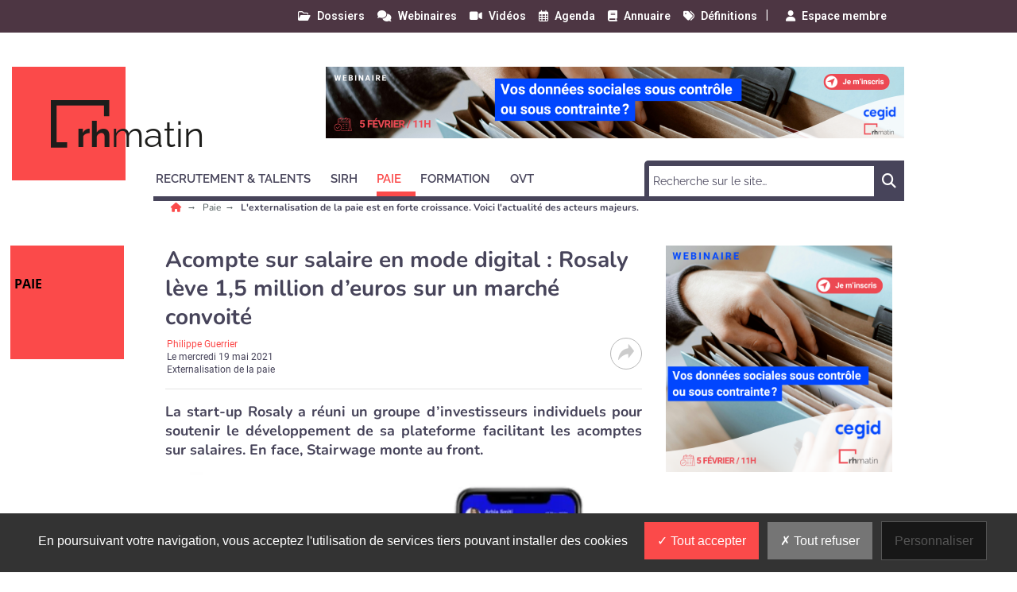

--- FILE ---
content_type: text/html; charset=utf-8
request_url: https://www.rhmatin.com/paie/externalisation-paie/acompte-sur-salaire-en-mode-digital-rosaly-leve-1-5-million-d-euros-sur-un-marche-convoite.html
body_size: 18436
content:
<!DOCTYPE html>
<html lang="fr">
	<head>
		<meta charset="utf-8">
		<meta name="language" content="fr"/>
		<base href="/">
		<meta name="viewport" content="width=device-width,minimum-scale=1,initial-scale=1, shrink-to-fit=no">


		<title>Gestion des salaires et des acomptes : Rosaly décroche 1,5 million d’euros - RH Matin </title>


    <link rel="manifest" href="/manifest.json">
    <link rel="canonical" href="https://www.rhmatin.com/paie/externalisation-paie/acompte-sur-salaire-en-mode-digital-rosaly-leve-1-5-million-d-euros-sur-un-marche-convoite.html">
    <link rel="alternate" title="RH Matin : L'externalisation de la paie est en forte croissance. Voici l'actualité des acteurs majeurs." type="application/rss+xml" href="https://www.rhmatin.com/rss/paie/externalisation-paie.xml">
    <link rel="preload" as="font" type="font/woff2" href="/fonts/6.5.1/webfonts/fa-solid-900.woff2" crossorigin>
    <link rel="preload" as="font" type="font/woff2" href="/fonts/roboto/roboto-v30-latin-regular.woff2" crossorigin>
    <link rel="preload" as="font" type="font/woff2" href="/fonts/roboto/roboto-v30-latin-500.woff2" crossorigin>
    <link rel="preload" as="font" type="font/woff2" href="/fonts/nunito/nunito-v25-latin-regular.woff2" crossorigin>
    <link rel="preload" as="font" type="font/woff2" href="/fonts/nunito/nunito-v25-latin-700.woff2" crossorigin>
    <link rel="preload" as="font" type="font/woff2" href="/fonts/open-sans/open-sans-v34-latin-regular.woff2" crossorigin>
    <link rel="preload" as="font" type="font/woff2" href="/fonts/raleway/raleway-v28-latin-regular.woff2" crossorigin>
    <link rel="preload" as="font" type="font/woff2" href="/fonts/raleway/raleway-v28-latin-700.woff2" crossorigin>
    <link rel="preconnect" href="//fonts.googleapis.com" crossorigin>
    <link rel="preconnect" href="https://geimage.newstank.fr" crossorigin>
    <link rel="apple-touch-icon" type="image/png" sizes="57x57" href="/images/v1/rhmatin/favicon/apple-icon-57x57.png">
    <link rel="apple-touch-icon" type="image/png" sizes="60x60" href="/images/v1/rhmatin/favicon/apple-icon-60x60.png">
    <link rel="apple-touch-icon" type="image/png" sizes="72x72" href="/images/v1/rhmatin/favicon/apple-icon-72x72.png">
    <link rel="apple-touch-icon" type="image/png" sizes="76x76" href="/images/v1/rhmatin/favicon/apple-icon-76x76.png">
    <link rel="apple-touch-icon" type="image/png" sizes="114x114" href="/images/v1/rhmatin/favicon/apple-icon-114x114.png">
    <link rel="apple-touch-icon" type="image/png" sizes="120x120" href="/images/v1/rhmatin/favicon/apple-icon-120x120.png">
    <link rel="apple-touch-icon" type="image/png" sizes="144x144" href="/images/v1/rhmatin/favicon/apple-icon-144x144.png">
    <link rel="apple-touch-icon" type="image/png" sizes="152x152" href="/images/v1/rhmatin/favicon/apple-icon-152x152.png">
    <link rel="apple-touch-icon" type="image/png" sizes="180x180" href="/images/v1/rhmatin/favicon/apple-icon-180x180.png">
    <link rel="apple-touch-icon" type="image/png" sizes="32x32" href="/images/v1/rhmatin/favicon/favicon-32x32.png">
    <link rel="icon" type="image/png" sizes="192x192" href="/images/v1/rhmatin/favicon/android-icon-192x192.png">
    <link rel="icon" type="image/png" sizes="96x96" href="/images/v1/rhmatin/favicon/favicon-96x96.png">
    <link rel="icon" type="image/png" sizes="16x16" href="/images/v1/rhmatin/favicon/favicon-16x16.png">
    <link rel="icon" type="image/x-icon" href="/images/v1/rhmatin/favicon/favicon.ico">
    <link rel="shortcut icon" type="image/x-icon" href="/images/v1/rhmatin/favicon/favicon.ico">

    <meta name="google-site-verification" content="p0AgeGWHZY_n_XYvWNGOSe4fV8_kDg0IjpKgUqbtnE4">
    <meta name="description" content="L'application Rosaly qui permet de gérer les acomptes de salaires a séduit un parterre d'investisseurs individuels. Le marché devient convoité avec l'autre challenger Stairwage..">
    <meta name="robots" content="index, follow, max-image-preview:large">
    <meta name="article:published_time" content="2021-05-19T21:55:28+02:00">
    <meta name="author" content="Philippe Guerrier">
    <meta property="og:site_name" content="RH Matin">
    <meta property="og:locale" content="fr_FR">
    <meta property="og:title" content="Gestion des salaires et des acomptes : Rosaly décroche 1,5 million d’euros">
    <meta property="og:description" content="L'application Rosaly qui permet de gérer les acomptes de salaires a séduit un parterre d'investisseurs individuels. Le marché devient convoité avec l'autre challenger Stairwage..">
    <meta property="og:url" content="https://www.rhmatin.com/paie/externalisation-paie/acompte-sur-salaire-en-mode-digital-rosaly-leve-1-5-million-d-euros-sur-un-marche-convoite.html">
    <meta property="og:type" content="article">
    <meta property="og:article:content_tier" content="free">
    <meta property="og:article:section" content="Paie">
    <meta property="og:article:authors" content="Philippe Guerrier">
    <meta property="og:article:published_time" content="2021-05-19T21:55:28+02:00">
    <meta name="image" property="og:image" content="https://geimage.newstank.fr/image/cms/7b84594b698887956fcba298ed653497/premiere-levee-fonds-rosaly-autour-application-gerer-acomptes-salaires.jpg?fm=browser&crop=0%2C0%2C750%2C422&w=1200&h=627&s=6935269e5aef0cfae3c134b51c72c807">
    <meta property="og:image:width" content="1200">
    <meta property="og:image:height" content="627">
    <meta name="twitter:card" content="summary_large_image">
    <meta name="twitter:site" content="@exclusiverh">
    <meta name="twitter:url" content="https://www.rhmatin.com/paie/externalisation-paie/acompte-sur-salaire-en-mode-digital-rosaly-leve-1-5-million-d-euros-sur-un-marche-convoite.html">
    <meta name="twitter:title" content="Gestion des salaires et des acomptes : Rosaly décroche 1,5 million d’euros">
    <meta name="twitter:description" content="L'application Rosaly qui permet de gérer les acomptes de salaires a séduit un parterre d'investisseurs individuels. Le marché devient convoité avec l'autre challenger Stairwage..">
    <meta name="twitter:image" content="https://geimage.newstank.fr/image/cms/7b84594b698887956fcba298ed653497/premiere-levee-fonds-rosaly-autour-application-gerer-acomptes-salaires.jpg?fm=browser&crop=0%2C0%2C750%2C422&w=1200&h=627&s=6935269e5aef0cfae3c134b51c72c807">
    <meta name="application-name" content="RH Matin">
    <meta name="msapplication-config" content="/browserconfig.xml">
    <meta name="msapplication-TileImage" content="/images/v1/rhmatin/favicon/ms-icon-144x144.png">
    <meta name="msapplication-TileColor" content="#ffffff">
    <meta name="theme-color" content="#ffffff">

    <script type="application/ld+json">
        {"@context":"https://schema.org","@graph":[{"@type":"NewsArticle","publisher":{"@graph":[{"@type":"NewsMediaOrganization","url":"https://www.rhmatin.com","name":"RH Matin : un site d'actualit\u00e9 RH sur les SIRH, le recrutement, la gestion des ressources humaines, la QVT et les meilleures pratiques pour les DRH","logo":{"@type":"ImageObject","url":"https://www.rhmatin.com/img/rhmatin-logo.png","width":400,"height":116},"sameAs":["https://www.linkedin.com/company/exclusive-rh/",null,"https://twitter.com/exclusiverh","https://www.facebook.com/rhmatin/","https://www.youtube.com/channel/UCoDrHhGUF4cy1a1yl3CRT6Q"]},{"@type":"WebSite","name":"RH Matin","url":"https://www.rhmatin.com","inLanguage":"fr","publisher":{"@type":"Organization","name":"RH Matin : un site d'actualit\u00e9 RH sur les SIRH, le recrutement, la gestion des ressources humaines, la QVT et les meilleures pratiques pour les DRH"},"potentialAction":{"@type":"SearchAction","target":"https://www.rhmatin.com/search/?q={search_term_string}","query-input":"required name=search_term_string"}},{"@type":"ItemList","itemListElement":[{"@type":"ListItem","url":"https://www.rhmatin.com/paie/externalisation-paie/gestion-comptable-paie-et-rh-des-tpe-pme-cegid-integre-shine-dans-sa-croissance-europeenne.html","name":"Gestion comptable, paie et RH des TPE-PME : Cegid embarque Shine dans sa croissance europ\u00e9enne","description":"Pour renforcer son influence sur la gestion financi\u00e8re des TPE-PME et ses liens avec les experts-comptables, Cegid acquiert Shine, du nom d\u2019une start-up fran\u00e7aise de la cat\u00e9gorie FinTech devenue danoise apr\u00e8s son rachat par Ageras. La transaction d\u00e9passe le milliard d\u2019euros. Facturation \u00e9lectronique, comptabilit\u00e9, compte professionnel, fiscalit\u00e9, RH, et paie.Voici l\u2019\u00e9tendue des\u2026","image":{"@type":"ImageObject","url":"https://geimage.newstank.fr/image/cms/a3782e48d02256724c8e2e2b96dafb61/cegid-acquiert-shine-percee-gestion-rh-finance-travailleurs-solos-tpe-pme.jpg?fm=browser&crop=31%2C0%2C802%2C451&w=1200&h=627&s=24b763850adced93b93e2bcf7cdaffe5","height":627,"width":1200,"name":"Gestion comptable, paie et RH des TPE-PME : Cegid embarque Shine dans sa croissance europ\u00e9enne"},"position":1},{"@type":"ListItem","url":"https://www.rhmatin.com/paie/externalisation-paie/jeremy-mimoun-deel-nous-sommes-un-facilitateur-mondial-pour-la-gestion-rh-et-paie.html","name":"Jeremy Mimoun, Deel : \u00ab Nous sommes un facilitateur mondial pour la gestion RH et paie \u00bb","description":"Deel a r\u00e9cemment lev\u00e9 300\u00a0millions de dollars avec une valorisation qui atteint 17,3\u00a0milliards. Les nouvelles ambitions pr\u00e9sent\u00e9es par Jeremy Mimoun, responsable France de Deel, avec des expertises dans la paie et l\u2019IA qui vont s\u2019accentuer. L\u2019impulsion donn\u00e9e par la r\u00e9cente lev\u00e9e de fonds de DeelLe tour de table de Deel de 300\u00a0millions de dollars est global. Il ne concerne pas\u2026","image":{"@type":"ImageObject","url":"https://geimage.newstank.fr/image/cms/74954660788b13ba995cc736e462942b/jeremy-mimoun-deel-sommes-facilitateur-mondial-gestion-rh-paie.jpg?fm=browser&crop=0%2C38%2C800%2C450&w=1200&h=627&s=39931727cd9724e5509e912b1b0d7e6f","height":627,"width":1200,"name":"Jeremy Mimoun, Deel : \u00ab Nous sommes un facilitateur mondial pour la gestion RH et paie \u00bb"},"position":2},{"@type":"ListItem","url":"https://www.rhmatin.com/paie/externalisation-paie/gestion-de-la-paie-pour-les-pme-francaises-sd-worx-acquiert-socialea.html","name":"Gestion de la paie pour les PME fran\u00e7aises : SD Worx acquiert Socialea ","description":"Avec le rachat de Socialea, SD Worx, qui \u00e9dite des solutions RH, veut acc\u00e9l\u00e9rer son d\u00e9veloppement en France consid\u00e9r\u00e9 comme le 3e plus grand march\u00e9 pour la paie en Europe. SD Worx, fournisseur europ\u00e9en de solutions RH, continue son d\u00e9veloppement sur le march\u00e9 fran\u00e7ais avec l\u2019acquisition de Socialea, un cabinet sp\u00e9cialis\u00e9 en externalisation de paie et le conseil juridique pour les\u2026","image":{"@type":"ImageObject","url":"https://geimage.newstank.fr/image/cms/e0fed30a5e097a21d9945a9dc9b8aa7e/gaelle-arzur-fondatrice-socialea-kobe-verdonck-ceo-sd-worx.jpg?fm=browser&crop=0%2C49%2C657%2C370&w=1200&h=627&s=a1bca0d434dd2d701bfd05e39b127cfd","height":627,"width":1200,"name":"Gestion de la paie pour les PME fran\u00e7aises : SD Worx acquiert Socialea "},"position":3},{"@type":"ListItem","url":"https://www.rhmatin.com/paie/externalisation-paie/dsn-first-et-suite-integree-oracle-se-positionne-sur-la-paie-francaise.html","name":"DSN-first et Suite Int\u00e9gr\u00e9e : Oracle se positionne sur la paie fran\u00e7aise ","description":"D\u00e9j\u00e0 pr\u00e9sent sur la paie \u00e0 travers PeopleSoft, Oracle propose en 2025 un moteur de paie int\u00e9gr\u00e9 \u00e0 sa Suite Oracle Fusion Cloud HCM. Fun fact\u00a0: l\u2019\u00e9diteur a pris son temps et capitalise sur son exp\u00e9rience dans plus de 60 pays pour adresser un march\u00e9 fran\u00e7ais \u00e0 la fois complexe et tr\u00e8s concurrentiel. Son approche est claire\u00a0: r\u00e9concilier la gestion de la paie et la gestion de la DSN\u2026","image":{"@type":"ImageObject","url":"https://geimage.newstank.fr/image/cms/3f193ec6c798e4009eaa4ab9036a7bce/oracle-scrute-paie-france-sylvain-letourmy-directeur-strategie-solutions-rh.jpg?fm=browser&crop=0%2C43%2C953%2C536&w=1200&h=627&s=c3e1ad9e555a9964a005edbb621df0c5","height":627,"width":1200,"name":"DSN-first et Suite Int\u00e9gr\u00e9e : Oracle se positionne sur la paie fran\u00e7aise "},"position":4},{"@type":"ListItem","url":"https://www.rhmatin.com/paie/externalisation-paie/hr-path-avec-le-moteur-oracle-la-paie-devient-plus-simple-et-plus-integree-a-l-ecosysteme-rh.html","name":"HR Path: \u00abAvec le moteur Oracle, la paie devient plus simple et plus int\u00e9gr\u00e9e \u00e0 l\u2019\u00e9cosyst\u00e8me RH\u00bb","description":"Interview de Charles Pouseiro Vieira, Associ\u00e9 HR Path, \u00e0 propos du moteur Oracle, lanc\u00e9 en partenariat avec HR Path, et pens\u00e9 nativement pour s\u2019adapter aux sp\u00e9cificit\u00e9s de la paie fran\u00e7aise, et en particulier avec la DSN. Pourquoi Oracle a-t-il fait le choix de lancer une offre paie aujourd\u2019hui en France\u00a0?Parce que c\u2019est le bon moment. Ils ont l\u2019exp\u00e9rience, la technologie, et\u2026 HR\u2026","image":{"@type":"ImageObject","url":"https://geimage.newstank.fr/image/cms/92c2e38e43efee274e5ded3e4085fb28/charles-pouseiro-vieira-associe-hr-path-lancement-moteur-paie-oracle-france.jpg?fm=browser&crop=0%2C16%2C800%2C450&w=1200&h=627&s=abdecaf4db3d21f3ec2cf42664edf403","height":627,"width":1200,"name":"HR Path: \u00abAvec le moteur Oracle, la paie devient plus simple et plus int\u00e9gr\u00e9e \u00e0 l\u2019\u00e9cosyst\u00e8me RH\u00bb"},"position":5}],"numberOfItems":5,"url":"https://www.rhmatin.com","name":"RH Matin : un site d'actualit\u00e9 RH sur les SIRH, le recrutement, la gestion des ressources humaines, la QVT et les meilleures pratiques pour les DRH","description":"Tout savoir sur les sites emploi, les logiciels RH, les tests en ligne, les r\u00e9seaux sociaux, les SIRH, le e-learning avec RH Matin."}]},"speakable":{"@type":"SpeakableSpecification","xpath":["/html/head/title","/html/head/meta[@name='description']/@content"]},"mainEntityOfPage":{"@type":"WebPage","id":"https://www.rhmatin.com/paie/externalisation-paie/acompte-sur-salaire-en-mode-digital-rosaly-leve-1-5-million-d-euros-sur-un-marche-convoite.html"},"datePublished":"2021-05-19T21:55:28+02:00","dateModified":"2021-05-19T21:55:28+02:00","headline":"Acompte sur salaire en mode digital : Rosaly l\u00e8ve 1,5 million d\u2019euros sur un march\u00e9 convoit\u00e9","articleSection":"Externalisation de la paie","description":"La start-up Rosaly a r\u00e9uni un groupe d\u2019investisseurs individuels pour soutenir le d\u00e9veloppement de sa plateforme facilitant les acomptes sur salaires. En face, Stairwage monte au front.","image":{"@type":"ImageObject","url":"https://geimage.newstank.fr/image/cms/7b84594b698887956fcba298ed653497/premiere-levee-fonds-rosaly-autour-application-gerer-acomptes-salaires.jpg?fm=browser&crop=0%2C0%2C750%2C422&w=630&h=320&s=22f6f059c26a6a30a919e0074d0e9f16","height":320,"width":630,"name":"Premi\u00e8re lev\u00e9e de fonds pour Rosaly autour d'une application pour g\u00e9rer les acomptes sur salaires"},"author":{"@type":"Person","name":"Philippe Guerrier"}},{"@type":"BreadcrumbList","itemListElement":[{"@type":"ListItem","position":1,"name":"Paie","item":"https://www.rhmatin.com/paie/"},{"@type":"ListItem","position":2,"name":"Externalisation de la paie","item":"https://www.rhmatin.com/paie/externalisation-paie/"},{"@type":"ListItem","position":3,"name":"Acompte sur salaire en mode digital : Rosaly l\u00e8ve 1,5 million d\u2019euros sur un march\u00e9 convoit\u00e9"}]}]}
    </script>

             <script> var _paq = window._paq = window._paq || []; _paq.push(['trackPageView']); _paq.push(['enableLinkTracking']); (function() { var u='https://exclusiverh.innocraft.cloud/'; _paq.push(['setTrackerUrl', u+'piwik.php']); _paq.push(['setSiteId', '1']); var d=document, g=d.createElement('script'), s=d.getElementsByTagName('script')[0]; g.async=true; g.src='/js/innocraft.min.js'; s.parentNode.insertBefore(g,s); })(); </script> 
    

		<link media="media" onload="this.onload=null;this.removeAttribute('media');" href="https://fonts.googleapis.com/css?family=Roboto:400,400i,500,500i,600,600i,700,700i|Nunito:400,400i,500,500i,600,600i,700,700i|Open+Sans:400,400i,500,500i,600,600i,700,700i|Raleway:400,400i,500,500i,600,600i,700,700i&display=swap&subset=latin" rel="stylesheet">
		<link rel="stylesheet" href="https://cdnjs.cloudflare.com/ajax/libs/font-awesome/6.2.0/css/all.min.css" integrity="sha512-xh6O/CkQoPOWDdYTDqeRdPCVd1SpvCA9XXcUnZS2FmJNp1coAFzvtCN9BmamE+4aHK8yyUHUSCcJHgXloTyT2A==" crossorigin="anonymous" referrerpolicy="no-referrer" />

		<link rel="stylesheet" type="text/css" href="cache/all.4cda3412eb422195b80d5e4116aad4ac50a0d480.css" media="all" />

		<script  src="cache/jquery.1c3649f53e2f70dc46370b6b81b11158bf8a4eba.js"></script>

		    <link  href="/css/jquery.fancybox.min.css" rel="stylesheet">
    

	</head>
	<body >
		<div class="initialLoading"></div>

					        

<nav class="banner color__carre--6 row w-100 topNav">
    <div class="d-flex justify-content-between container">
        <div class="col__left">

        </div>
        <div  class="pr-4 col__center d-flex flex-row ">
            <div class="w-100 d-flex flex-row justify-content-end">
                                                                        
                <a class="ml-3 "  href="/dossiers/1.html"><i class="far fa-folder-open"></i><span>Dossiers</span></a>
                                                            
                <a class="ml-3 "  href="/webinaires/1.html"><i class="fas fa-comments"></i><span>Webinaires</span></a>
                                                            
                <a class="ml-3 "  href="/videos/1.html"><i class="fas fa-video"></i><span>Vidéos</span></a>
                                                            
                <a class="ml-3 "  href="/agenda/1.html"><i class="far fa-calendar-alt"></i><span>Agenda</span></a>
                                                            
                <a class="ml-3 "  href="/annuaires/1.html"><i class="fas fa-book"></i><span>Annuaire</span></a>
                                                            
                <a class="ml-3 "  href="/definition/1.html"><i class="fas fa-tags"></i><span>Définitions</span></a>
                                                <span style="margin-top: -3px; margin-left: 10px;">|</span>   
            <div id="nav_member" style="margin: -2px;">
            
    <a class="ml-4" id="member_login" ajax-action="/ajax/user"><i class="fas fa-user"></i><span>Espace membre</span></a>
            </div>
                        </div> 
        </div>
      
        <div class="col__right">
        
        </div>
    </div>
</nav>
<header class="d-flex justify-content-between container">
    <div class="col__left">
        
    </div>
    <div class="col__center">
        
        <div id="navbar-command" class="navbar-command">
                        <button class="navbar-toggler " type="button" id="usermobilebutton" aria-label="Espace membre">
            <span class="fas fa-user "></span>
        </button>
    <button class="navbar-toggler " type="button" id="searchmobilebutton" aria-label="Rechercher">
    <span class="fas fa-search "></span>
</button>
<button class="navbar-toggler " type="button" data-toggle="collapse" data-target="#navbar" aria-controls="navbar" aria-expanded="true" aria-label="Menu">
    <span class="fas fa-bars "></span>
</button>        </div>


                    <a class="logo" href="/" title="">
                	<div class="template__carre color__carre--1 color--14"></div>

                <svg
   xmlns:svg="http://www.w3.org/2000/svg"
   xmlns="http://www.w3.org/2000/svg"
   id="RHMatin"
   data-name="RHMatin"
   width="285"
   height="68"
   viewBox="0 0 285 68"
   version="1.1"><defs
     id="defs6"><style
       id="style4">
            .text{
                font-size:35px;
                font-family:Raleway-Bold, Raleway;
                font-weight:700;
            }
            .a{
                fill:#1d1d1b;
            }
            .gras{
                font-family:Raleway-ExtraLight, Raleway;
                font-weight:200;
            }
            

        </style></defs><text
     class="text a"
     id="text10"
     x="32"
     y="59"
     style="font-weight:700;font-size:45px;font-family:Raleway-Bold, Raleway;fill:#1d1d1b">rh<tspan
   class="gras a"
   id="tspan8"
   style="font-weight:200;font-family:Raleway-ExtraLight, Raleway;fill:#1d1d1b">matin</tspan></text><path
     class="a"
     d="M 20.5,53.026 H 7.231 V 6.628 h 59.654 v 13.618 h 6.628 V 0 H 0 v 59.655 h 20.5 z"
     id="path12"
     style="fill:#1d1d1b" /></svg>            </a> 


        

        <div class="p__banner">
            <ins  wuclcnxxqq-typesite="free" wuclcnxxqq-format="banniere" wuclcnxxqq-zoneid="8" wuclcnxxqq-id="09bec1c792cb51776dbc9f9b85723bfb"></ins>
        </div>        
        
<nav class="navbar navbar-expand-lg color__border--3">


  <form role="search" class="searchmobile navbar-form color__carre--3" methode="get" action="/search/1.html">
    <div class="input-group">
        <input type="text" class="form-control" placeholder="Recherche sur le site…" name="q">
        <div class="input-group-btn">
            <button class="btn btn-template" type="submit"><i class="fas fa-search"></i></button>
        </div>
    </div>
  </form> 
  <div class="collapse navbar-collapse color__border--3 " id="navbar">
    <div class="d-flex justify-content-between navbar-content">
    <ul class="navbar-nav mr-auto mt-2 mt-lg-0">
                        
                            <li class="dropdown">
                                        <a class="nav-link dropdown-toggle color__border--3 color--3" href="recrutement-talents" data-toggle='dropdown' aria-expanded='false' role="button" aria-haspopup="true" aria-expanded="true" title="Recrutement &amp; Talents"><span>Recrutement &amp; Talents</span></a> 
                    <div class="dropdown-menu color__carre--3">
                        <a class="dropdown-item color--3" title="" href="recrutement-talents" >Tous </a>
                                                                            <a class="dropdown-item color--3" title="Site emploi généraliste" href="recrutement-talents/site-emploi-generaliste">Site emploi généraliste</a>
                                                    <a class="dropdown-item color--3" title="Site emploi spécialisé" href="recrutement-talents/site-emploi-specialise">Site emploi spécialisé</a>
                                                    <a class="dropdown-item color--3" title="Marque employeur" href="recrutement-talents/marque-employeur">Marque employeur</a>
                                                    <a class="dropdown-item color--3" title="Solutions d&#039;évaluation" href="recrutement-talents/solutions-evaluation">Solutions d&#039;évaluation</a>
                                                    <a class="dropdown-item color--3" title="Intérim" href="recrutement-talents/interim">Intérim</a>
                                                                    </div>
                                    </li>
            
                
                            <li class="dropdown">
                                        <a class="nav-link dropdown-toggle color__border--3 color--3" href="sirh" data-toggle='dropdown' aria-expanded='false' role="button" aria-haspopup="true" aria-expanded="true" title="SIRH"><span>SIRH</span></a> 
                    <div class="dropdown-menu color__carre--3">
                        <a class="dropdown-item color--3" title="" href="sirh" >Tous </a>
                                                                            <a class="dropdown-item color--3" title="Gestion des talents" href="sirh/gestion-talents">Gestion des talents</a>
                                                    <a class="dropdown-item color--3" title="Gestion des candidatures" href="sirh/gestion-candidatures">Gestion des candidatures</a>
                                                    <a class="dropdown-item color--3" title="GPEC" href="sirh/gpec">GPEC</a>
                                                    <a class="dropdown-item color--3" title="Core RH" href="sirh/core-rh">Core RH</a>
                                                    <a class="dropdown-item color--3" title="SIRH SaaS" href="sirh/sirh-saas">SIRH SaaS</a>
                                                                    </div>
                                    </li>
            
                
                            <li class="dropdown active">
                                        <a class="nav-link dropdown-toggle color__border--3 color--3" href="paie" data-toggle='dropdown' aria-expanded='false' role="button" aria-haspopup="true" aria-expanded="true" title="Paie"><span>Paie</span></a> 
                    <div class="dropdown-menu color__carre--3">
                        <a class="dropdown-item color--3" title="" href="paie" >Tous </a>
                                                                            <a class="dropdown-item color--3" title="Rémunération" href="paie/remuneration">Rémunération</a>
                                                    <a class="dropdown-item color--3" title="Logiciels de paie" href="paie/logiciels-paie">Logiciels de paie</a>
                                                    <a class="dropdown-item color--3 active" title="Externalisation de la paie" href="paie/externalisation-paie">Externalisation de la paie</a>
                                                    <a class="dropdown-item color--3" title="Gestion des temps" href="paie/gestion-temps">Gestion des temps</a>
                                                    <a class="dropdown-item color--3" title="Législation paie" href="paie/legislation-paie">Législation paie</a>
                                                                    </div>
                                    </li>
            
                
                            <li class="dropdown">
                                        <a class="nav-link dropdown-toggle color__border--3 color--3" href="formation" data-toggle='dropdown' aria-expanded='false' role="button" aria-haspopup="true" aria-expanded="true" title="Formation"><span>Formation</span></a> 
                    <div class="dropdown-menu color__carre--3">
                        <a class="dropdown-item color--3" title="" href="formation" >Tous </a>
                                                                            <a class="dropdown-item color--3" title="Organisme de formation" href="formation/organisme-formation">Organisme de formation</a>
                                                    <a class="dropdown-item color--3" title="Digital Learning" href="formation/digital-learning">Digital Learning</a>
                                                    <a class="dropdown-item color--3" title="Droit de la formation" href="formation/droit-formation">Droit de la formation</a>
                                                    <a class="dropdown-item color--3" title="Mobile learning" href="formation/mobile-learning">Mobile learning</a>
                                                    <a class="dropdown-item color--3" title="LMS" href="formation/lms">LMS</a>
                                                                    </div>
                                    </li>
            
                
                            <li class="dropdown">
                                        <a class="nav-link dropdown-toggle color__border--3 color--3" href="qvt" data-toggle='dropdown' aria-expanded='false' role="button" aria-haspopup="true" aria-expanded="true" title="QVT"><span>QVT</span></a> 
                    <div class="dropdown-menu color__carre--3">
                        <a class="dropdown-item color--3" title="" href="qvt" >Tous </a>
                                                                            <a class="dropdown-item color--3" title="Workspace" href="qvt/workspace">Workspace</a>
                                                    <a class="dropdown-item color--3" title="Bien-être au travail" href="qvt/bien-etre-travail">Bien-être au travail</a>
                                                    <a class="dropdown-item color--3" title="RSE" href="qvt/rse">RSE</a>
                                                    <a class="dropdown-item color--3" title="Motivation &amp; engagement" href="qvt/motivation-engagement">Motivation &amp; engagement</a>
                                                                    </div>
                                    </li>
            
                </ul>
           
        
        <ul class="navbar-nav mt-2 mt-lg-0 color__border--3 nav-service">
                                                                            <li class="">
                    <a class="nav-link color__border--3 color--3 " href="/dossiers/1.html">Dossiers</a>
                </li>
                                                                            <li class="">
                    <a class="nav-link color__border--3 color--3 " href="/webinaires/1.html">Webinaires</a>
                </li>
                                                                            <li class="">
                    <a class="nav-link color__border--3 color--3 " href="/videos/1.html">Vidéos</a>
                </li>
                                                                            <li class="">
                    <a class="nav-link color__border--3 color--3 " href="/agenda/1.html">Agenda</a>
                </li>
                                                                            <li class="">
                    <a class="nav-link color__border--3 color--3 " href="/annuaires/1.html">Annuaire</a>
                </li>
                                                                            <li class="">
                    <a class="nav-link color__border--3 color--3 " href="/definition/1.html">Définitions</a>
                </li>
                    </ul>
        </div>
    
        <form  class="searchnv color__carre--3 d-flex justify-content-between" methode="get" action="/search/1.html">
          
            <input type="search"   name="q" placeholder="Recherche sur le site…" required size="30" minlength="2">
            
            <button>
                <span class="fas fa-search"><span class="sr-only">Chercher</span></span>
            </button>
        </form>        
            
    </div>
</nav>
    </div>
    <div class="col__right">
    
    </div>
</header>

		
		<main>

							
        

        
                                <nav aria-label="Breadcrumb" class="breadcrumb container">
                <ul>
                                                                <li>
                                                        <a title="RH Matin est un site d&#039;information RH sur les SIRH, le recrutement, le digital learning et la QVT." href="/">
                                                                                        <i class="fas fa-home color--1"></i>
                                                                                    </a>
                                                    </li>
                                            <li>
                                                        <a title="La paie est l&#039;une des activités RH les plus complexes à gérer" href="/paie">
                                                         
                                Paie
                                                                                    </a>
                                                    </li>
                                            <li>
                                                                                                                        <span class="h1" aria-current="page">
                                                                   L'externalisation de la paie est en forte croissance. Voici l'actualité des acteurs majeurs.
                                                                </span>    
                                                                                                                                                </li>
                        
                </ul>
                                  
                                                                
                            </nav>
            			

							<div class="d-flex justify-content-between container article__contenu">


					<div class="col__left">
													    	<div class="template__carre color__carre--1 color--14">Paie</div>

											</div>

					<div class="col__center row">
						<div class="col col-12 col-md-8">
																						
							
                <div class="p__sponsor">
    <ins  wuclcnxxqq-typesite="free" wuclcnxxqq-format="sponsor" wuclcnxxqq-zoneid="12" wuclcnxxqq-id="09bec1c792cb51776dbc9f9b85723bfb"></ins>
</div>
    
            <article data-id="article_218097" >
            


	<header>
		<h1>Acompte sur salaire en mode digital : Rosaly lève 1,5 million d’euros sur un marché convoité</h1>
		<div class="meta"><ul class="meta__publisher"><li><a href="/qui-sommes-nous.html">
													Philippe Guerrier
																		</a></li><li>
					Le
					<time itemprop="publishDate" pubdate datetime="2021-05-19T21:55:28+02:00">mercredi 19 mai 2021</time></li><li>
										Externalisation de la paie
				</li></ul><div class="meta__social"><button id="share-btn" class="share-btn"><svg version="1.1" width="20" height="20" xmlns="http://www.w3.org/2000/svg" xmlns:svg="http://www.w3.org/2000/svg"><g transform="matrix(0.0390625,0,0,0.04697163,0.01952376,-1.9983079)"><path d="m 511.5,224.5 c 0,3 0,6 0,9 -52.633,55.469 -105.133,111.136 -157.5,167 -5.198,5.533 -10.698,10.7 -16.5,15.5 -7.075,1.272 -11.075,-1.728 -12,-9 1.323,-33.475 1.323,-66.975 0,-100.5 -126.3,11.811 -230.6331,65.311 -313,160.5 -4.97283,2.394 -9.30616,1.56 -13,-2.5 0,-4.667 0,-9.333 0,-14 13.2928,-81.76 49.6262,-151.26 109,-208.5 55.2,-47.318 119.2,-75.318 192,-84 8.969,-1.23 17.969,-2.064 27,-2.5 -0.167,-36.335 0,-72.6682 0.5,-109 2.707,-3.5349 6.207,-4.7016 10.5,-3.5 5.468,4.4666 10.635,9.3 15.5,14.5 52.367,55.864 104.867,111.531 157.5,167 z m -167,-151 c 49.499,51.333 98.499,103.167 147,155.5 -49.533,51.865 -98.699,104.031 -147.5,156.5 -0.821,-28.863 -0.654,-57.697 0.5,-86.5 -1.012,-7.347 -5.178,-10.514 -12.5,-9.5 -121.767,8.658 -225.433,55.991 -311,142 14.9923,-76.181 52.159,-139.014 111.5,-188.5 50.011,-37.686 106.344,-60.353 169,-68 12.654,-1.453 25.32,-2.787 38,-4 1.431,-0.465 2.597,-1.299 3.5,-2.5 1.485,-31.579 1.985,-63.246 1.5,-95 z"/></g></svg></button><ul id="share-box" style="display:none;"><li data-network="twitter" data-href="https://twitter.com/share?url=https://www.rhmatin.com/paie/externalisation-paie/acompte-sur-salaire-en-mode-digital-rosaly-leve-1-5-million-d-euros-sur-un-marche-convoite.html&text=Acompte sur salaire en mode digital : Rosaly lève 1,5 million d’euros sur un marché convoité"><svg width="20" height="20" viewbox="0 0 512 512" xmlns="http://www.w3.org/2000/svg"><path class="color__svg__path" d="M389.2 48h70.6L305.6 224.2 487 464H345L233.7 318.6 106.5 464H35.8L200.7 275.5 26.8 48H172.4L272.9 180.9 389.2 48zM364.4 421.8h39.1L151.1 88h-42L364.4 421.8z"/></svg></li><li data-network="facebook" data-href="https://www.facebook.com/sharer/sharer.php?u=https://www.rhmatin.com/paie/externalisation-paie/acompte-sur-salaire-en-mode-digital-rosaly-leve-1-5-million-d-euros-sur-un-marche-convoite.html&t=Acompte sur salaire en mode digital : Rosaly lève 1,5 million d’euros sur un marché convoité"><svg xmlns="http://www.w3.org/2000/svg" width="7.042" height="16.447" viewbox="0 0 7.042 16.447"><g transform="translate(-0.5 -0.48)"><path class="color__svg__path" d="M19.2,8.835h0a1.691,1.691,0,0,0-.989.406,2.79,2.79,0,0,0-.38,1.395v.355h2.325v2.452H17.834v8.97H14.621V13.426H13.15V10.974h1.471V9.951h0s-.127-2.2.989-3.111,2-.922,4.447-.845h.135V8.869H19.2Z" transform="translate(-12.65 -5.485)"/></g></svg></li><li data-network="linkedin" data-href="https://www.linkedin.com/shareArticle?mini=true&url=https://www.rhmatin.com/paie/externalisation-paie/acompte-sur-salaire-en-mode-digital-rosaly-leve-1-5-million-d-euros-sur-un-marche-convoite.html&title=Acompte sur salaire en mode digital : Rosaly lève 1,5 million d’euros sur un marché convoité&source= "><svg xmlns="http://www.w3.org/2000/svg" width="16.147" height="14.898" viewbox="0 0 16.147 14.898"><g transform="translate(-0.5 -0.579)"><path class="color__svg__path" d="M21.7,15.743v6.292H18.276V16.913c-.189-3.648-2.99-3.1-3.788-1.211v6.366H11.061V11.42h3.418v1.458c.684-.824,1.647-1.73,2.578-1.73A4.254,4.254,0,0,1,21.7,15.743ZM5.708,11.527h3.41V21.961H5.708ZM7.446,7.17A1.647,1.647,0,1,1,5.56,8.776a1.754,1.754,0,0,1,1.886-1.6Z" transform="translate(-5.06 -6.591)"/></g></svg></li><li data-network="bsky" data-href="https://bsky.app/intent/compose?text=%20je%20vous%20recommande%20cet%20article%20%3A%20Acompte%20sur%20salaire%20en%20mode%20digital%20%3A%20Rosaly%20l%C3%A8ve%201%2C5%20million%20d%E2%80%99euros%20sur%20un%20march%C3%A9%20convoit%C3%A9%20%28https%3A%2F%2Fwww.rhmatin.com%2Fpaie%2Fexternalisation-paie%2Facompte-sur-salaire-en-mode-digital-rosaly-leve-1-5-million-d-euros-sur-un-marche-convoite.html%29"><svg width="20" height="20" viewbox="0 0 360 320" xmlns="http://www.w3.org/2000/svg"><path class="color__svg__path" d="m254.9 184.16c-2.086-0.232-4.163-0.513-6.225-0.843 2.102 0.259 4.178 0.54 6.225 0.843z"/><path class="color__svg__path" d="m180 141.96c-16.301-31.702-60.692-90.782-101.97-119.92-39.538-27.912-54.621-23.076-64.509-18.608-11.445 5.1716-13.526 22.743-13.526 33.08 0 10.338 5.6675 84.756 9.3642 97.178 12.214 41.044 55.696 54.913 95.74 50.462 2.047-0.304 4.123-0.584 6.225-0.844-2.062 0.33-4.139 0.612-6.225 0.844-58.684 8.691-110.8 30.077-42.446 106.17 75.19 77.85 103.05-16.693 117.34-64.628 14.295 47.935 30.76 139.07 116 64.628 64.005-64.628 17.585-97.48-41.099-106.17-2.086-0.232-4.163-0.513-6.225-0.843 2.102 0.259 4.178 0.54 6.225 0.843 40.044 4.452 83.525-9.418 95.74-50.461 3.697-12.422 9.364-86.84 9.364-97.178 0-10.338-2.081-27.909-13.526-33.08-9.888-4.468-24.971-9.3043-64.509 18.608-41.273 29.138-85.664 88.215-101.96 119.92z"/></svg></li></ul></div></div><hr>

					

							 
						

		


		<p class="lead">
			La start-up Rosaly a réuni un groupe d’investisseurs individuels pour soutenir le développement de sa plateforme facilitant les acomptes sur salaires. En face, Stairwage monte au front.
		</p>
	</header>


	
		
			

                            


<figure   class="figure w-100 "  >
    <picture  style="padding-bottom:56%;"  >
                <source media="(min-width: 980px)" sizes="620px" srcset="https://geimage.newstank.fr/image/cms/7b84594b698887956fcba298ed653497/premiere-levee-fonds-rosaly-autour-application-gerer-acomptes-salaires.jpg?fm=browser&amp;fill=auto&amp;crop=0%2C0%2C750%2C422&amp;w=620&amp;h=349&amp;s=c0777ebe846ad237728481542bcf4d6e 620w">
                <source media="(min-width: 740px)" sizes="700px" srcset="https://geimage.newstank.fr/image/cms/7b84594b698887956fcba298ed653497/premiere-levee-fonds-rosaly-autour-application-gerer-acomptes-salaires.jpg?fm=browser&amp;fill=auto&amp;crop=0%2C0%2C750%2C422&amp;w=700&amp;h=394&amp;s=713b3617b73e9dd1b40e9d2b9347969f 700w">
                <source media="(min-width: 660px)" sizes="620px" srcset="https://geimage.newstank.fr/image/cms/7b84594b698887956fcba298ed653497/premiere-levee-fonds-rosaly-autour-application-gerer-acomptes-salaires.jpg?fm=browser&amp;fill=auto&amp;crop=0%2C0%2C750%2C422&amp;w=620&amp;h=349&amp;s=c0777ebe846ad237728481542bcf4d6e 620w">
                <source media="(min-width: 480px)" sizes="645px" srcset="https://geimage.newstank.fr/image/cms/7b84594b698887956fcba298ed653497/premiere-levee-fonds-rosaly-autour-application-gerer-acomptes-salaires.jpg?fm=browser&amp;fill=auto&amp;crop=0%2C0%2C750%2C422&amp;w=645&amp;h=363&amp;s=2e58457ffb6035d82d1d418565238c77 645w">
                <source media="(min-width: 0px)" sizes="465px" srcset="https://geimage.newstank.fr/image/cms/7b84594b698887956fcba298ed653497/premiere-levee-fonds-rosaly-autour-application-gerer-acomptes-salaires.jpg?fm=browser&amp;fill=auto&amp;crop=0%2C0%2C750%2C422&amp;w=465&amp;h=262&amp;s=44115413c3e1194d87265d67fb768c31 465w">
                <!--[if IE 9]></video><![endif]-->

        <img loading="lazy" class="figure-img img-fluid w-100" width="700" height="394"  alt="Première levée de fonds pour Rosaly autour d’une application pour gérer les acomptes sur salaires - © D.R." src="https://geimage.newstank.fr/image/cms/7b84594b698887956fcba298ed653497/premiere-levee-fonds-rosaly-autour-application-gerer-acomptes-salaires.jpg?fm=browser&amp;fill=auto&amp;crop=0%2C0%2C750%2C422&amp;w=700&amp;h=394&amp;s=713b3617b73e9dd1b40e9d2b9347969f" />
    </picture>
            <figcaption class=" figure-caption p-2">Première levée de fonds pour Rosaly autour d’une application pour gérer les acomptes sur salaires - © D.R.</figcaption>
    </figure>


		

		

		<div rel="js_content" >

			<p>Ca s’agite sur le marché français des services digitaux d’acomptes sur salaires. Lancée fin 2019, la société Leonsia, qui exploite l’application <strong>Rosaly</strong>, a bouclé <strong>une première levée de fonds de 1,5 million d’euros</strong> auprès d’un groupe de business angels et d’entrepreneurs.</p>
<p>Voici les noms communiqués à RH Matin :</p>
<ul>
<li><strong>Joan Burkovic</strong>, fondateur de <strong>Bankin'</strong> (agrégateur de compte) ;</li>
<li><strong>Camille Tyan</strong>, <strong>PayPlug</strong> (solution de paiement pour les commerçants) ;</li>
<li><strong>Olivier Brourhant</strong>, <strong>Mantu</strong> (groupe de conseil, ex-Amaris) ;</li>
<li><strong>Thibaut de Tersant</strong>, Senior Executive Vice President de <strong>Dassault Systems (</strong>logiciels de conception 3D) ;</li>
<li><strong>Didier Valet</strong>, ex-CEO adjoint de <strong>Société Générale</strong>.</li>
</ul>
<p>Mais aussi :</p>
<ul>
<li>un des fondateurs de ProcessOut (start-up française de la catégorie FinTech experte dans les paiements revendue au britannique ProcessOut en février 2020) ;</li>
<li>des « investisseurs internationaux » du Royaume-Uni, des Etats-Unis et de la Suède.</li>
</ul>
<h2>Une première impulsion donnée sur le marché français</h2>
<p>Cette levée de fonds de Rosaly servira à <em>« accélérer son déploiement en France et en Europe »</em> et à poursuivre le recrutement (une dizaine de postes ouverts sachant que l’équipe comporte cinq collaborateurs actuellement).</p>
<p>Lors <a href="/paie/legislation-paie/rosaly-facilite-l-acompte-sur-salaire-en-france-vers-des-fins-de-mois-plus-sereins.html" title="Rosaly facilite l’acompte sur salaire en France : vers des fins de mois plus sereines ?" >d’un point d’étape réalisé fin mars avec RH Matin</a>, <strong>Arbia Smiti, CEO et fondatrice de Rosaly</strong>, a annoncé l’exploitation en mode bêta privé de son application, qui permet de consulter sa paie du mois en cours et de recevoir aisément son acompte sur salaire sur son compte bancaire.</p>
<p>Mais elle doit se rapprocher des services RH et de comptabilité des entreprises pour qu’ils acceptent son dispositif digital à destination des collaborateurs.</p>
<p>En France, des pilotes ont été lancés avec plusieurs partenaires émanant de divers secteurs :</p>
<ul>
<li>retail ;</li>
<li>alimentation ;</li>
<li>service à la personne ;</li>
<li>santé ;</li>
<li>intérim.</li>
</ul>
<p>Rosaly met également en avant sa démarche entrepreneuriale « à impact positif » en ayant décroché le certificat B Corp octroyé aux sociétés commerciales « répondant à de fortes exigences sociétales et environnementales, de gouvernance ainsi que de transparence envers le public », à l’instar d’une démarche entamée par <a href="/formation/digital-learning/formation-digitale-openclassrooms-met-l-accent-sur-le-btob-au-nom-de-l-employabilite.html" title="Formation digitale : OpenClassrooms met l&#039;accent sur le BtoB au nom de l’employabilité" >OpenClassrooms</a> (formation en ligne) lors de sa récente levée de fonds de 70 millions d’euros.</p>
<p><div class="rc__encadre" id="encadre-29490" title="Le concurrent Stairwage a aussi décroché des soutiens">
    <p class="title">Le concurrent Stairwage a aussi décroché des soutiens</p>
    <p>En France, on observe un tour d’échauffe dans le segment des applications dédiées à la gestion des acomptes sur salaire. Avec des investisseurs qui suivent. Ainsi, en janvier 2021, <strong>Stairwage a levé 500 000 euros</strong> auprès de business angels comme : <br />• <strong>Alexis Lê-Quôc</strong> (cofondateur de <strong>Datadog</strong>) ; <br />• <strong>Clément Buyse et Jonathan Benhamou</strong> (PeopleDoc) ; <br />• <strong>Daniel Marhely</strong> (Deezer) ; <br />• <strong>Ronan Le Moal</strong> (ex-directeur général de la banque Arkéa).</p>
<p>Créée par <strong>Yann Le Floc’h</strong> (CEO) et <strong>Jérôme Senot</strong> (CTO), la start-up a intégré deux programmes start-up pour accélérer son développement : Lafayette Plug & Play puis Wilco.</p>
<p>Stairwage a établi un positionnement similaire en s’adressant à la fois aux DRH et responsables de paie et aux salariés. Tout comme Rosaly, Stairwage ne veut pas impacter le besoin de fond de roulement (BFR) de l’entreprise et propose d’avancer l’argent en se substituant temporairement à l’employeur.</p>
<p>Stairwage a déjà plusieurs clients dans les secteurs de l’alimentation, du retail, de la santé et de la tech.</p>
</div>
</p>

			
			

		</div>
		

	 
        </article>

         
            <aside class="lireaussi">
                <p class="h5">À lire aussi…</p>
                <div class="row">
                                            <div class="col col-12  col-lg-6" data-adap-height="368">
                            <a class="article__listing__item color__border--1" href="/paie/remuneration/pratiques/hausse-de-salaires-en-2021-les-drh-et-responsables-sirh-devraient-etre-privilegies.html" title="Hausse de salaires en 2021 : les DRH et responsables SIRH devraient être privilégiés" data-id="article_209480">

                                <h2>Hausse de salaires en 2021 : les DRH et responsables SIRH devraient être privilégiés</h2>

                                			<div class="template__puce color__puce--1">Rémunération
								</div>
	

                                <p >La crise Covid-19 devrait favoriser une hausse de rémunération moyenne annuelle de certaines fonctions RH, selon Marie-Vanessa Florentin…</p>

                                                                    
     

                            

    
<figure   class="figure w-100 "  >
    <picture  style="padding-bottom:56%;"  >
                <source media="(min-width: 600px)" sizes="700px" srcset="https://geimage.newstank.fr/image/cms/63bbec75e740ea6fdc67971bb9508f32/remuneration-2021-impact-fonctions-rh-etude-robert-walters.jpg?fm=browser&amp;fill=auto&amp;crop=0%2C62%2C750%2C422&amp;w=700&amp;h=394&amp;s=88bb426e9d1de709ba42fcce27d0a652 700w">
                <source media="(min-width: 0px)" sizes="480px" srcset="https://geimage.newstank.fr/image/cms/63bbec75e740ea6fdc67971bb9508f32/remuneration-2021-impact-fonctions-rh-etude-robert-walters.jpg?fm=browser&amp;fill=auto&amp;crop=0%2C62%2C750%2C422&amp;w=480&amp;h=270&amp;s=96fd3ae52fc3d99758519f9bbc10f8db 480w">
                <!--[if IE 9]></video><![endif]-->

        <img loading="lazy" class="figure-img img-fluid w-100" width="700" height="394"  alt="Rémunération 2021 : l’impact sur les fonctions RH (étude Robert Walters) - © D.R." src="https://geimage.newstank.fr/image/cms/63bbec75e740ea6fdc67971bb9508f32/remuneration-2021-impact-fonctions-rh-etude-robert-walters.jpg?fm=browser&amp;fill=auto&amp;crop=0%2C62%2C750%2C422&amp;w=700&amp;h=394&amp;s=88bb426e9d1de709ba42fcce27d0a652" />
    </picture>
            <figcaption class="d-none figure-caption p-2">Rémunération 2021 : l’impact sur les fonctions RH (étude Robert Walters) - © D.R.</figcaption>
    </figure>




                                
                            </a>
                        </div>
                                            <div class="col col-12  col-lg-6" data-adap-height="368">
                            <a class="article__listing__item color__border--1" href="/paie/digiposte-enrichit-son-offre-rh-au-dela-de-la-dematerialisation-des-feuilles-de-salaires.html" title="Digiposte enrichit son offre RH au-delà de la dématérialisation des feuilles de salaires" data-id="article_188956">

                                <h2>Digiposte enrichit son offre RH au-delà de la dématérialisation des feuilles de salaires</h2>

                                			<div class="template__puce color__puce--1">Paie
								</div>
	

                                <p >Le service de coffre-fort numérique de Groupe La Poste a effectué une percée sur le marché de la dématérialisation des fiches de paies. Il…</p>

                                                                    
     

                            

    
<figure   class="figure w-100 "  >
    <picture  style="padding-bottom:56%;"  >
                <source media="(min-width: 600px)" sizes="700px" srcset="https://geimage.newstank.fr/image/cms/3bf4cb91f2265fc2be9e33c240e64b43/frederique-ville-ceo-digiposte-presente-nouvelle-option-communication-drh.jpg?fm=browser&amp;fill=auto&amp;crop=0%2C89%2C743%2C418&amp;w=700&amp;h=394&amp;s=9f49052c9deaba17897cacf30de864e9 700w">
                <source media="(min-width: 0px)" sizes="480px" srcset="https://geimage.newstank.fr/image/cms/3bf4cb91f2265fc2be9e33c240e64b43/frederique-ville-ceo-digiposte-presente-nouvelle-option-communication-drh.jpg?fm=browser&amp;fill=auto&amp;crop=0%2C89%2C743%2C418&amp;w=480&amp;h=270&amp;s=ab330178c5df056bcac626d39494229a 480w">
                <!--[if IE 9]></video><![endif]-->

        <img loading="lazy" class="figure-img img-fluid w-100" width="700" height="394"  alt="Frédérique Ville, CEO de Digiposte, présente la nouvelle option de communication DRH - © D.R." src="https://geimage.newstank.fr/image/cms/3bf4cb91f2265fc2be9e33c240e64b43/frederique-ville-ceo-digiposte-presente-nouvelle-option-communication-drh.jpg?fm=browser&amp;fill=auto&amp;crop=0%2C89%2C743%2C418&amp;w=700&amp;h=394&amp;s=9f49052c9deaba17897cacf30de864e9" />
    </picture>
            <figcaption class="d-none figure-caption p-2">Frédérique Ville, CEO de Digiposte, présente la nouvelle option de communication DRH - © D.R.</figcaption>
    </figure>




                                
                            </a>
                        </div>
                                            <div class="col col-12  col-lg-6" data-adap-height="368">
                            <a class="article__listing__item color__border--1" href="/paie/remuneration/interim-iziwork-fournit-un-acompte-sur-salaire.html" title="Intérim : Iziwork fournit un acompte instantané sur salaire" data-id="article_173209">

                                <h2>Intérim : Iziwork fournit un acompte instantané sur salaire</h2>

                                			<div class="template__puce color__puce--1">Rémunération
								</div>
	

                                <p >Iziwork, qui rapproche les entreprises et les intérimaires via une application mobile, lance une fonctionnalité permettant aux travailleurs de…</p>

                                                                    
     


    
<figure   class="figure w-100 "  >
    <picture  style="padding-bottom:56%;"  >
                <source media="(min-width: 600px)" sizes="700px" srcset="https://geimage.newstank.fr/image/cms/328e498aee33fccec98f685c4f344f5f/interim-iziwork-fournit-acompte-instantane-salaire.jpg?fm=browser&amp;fill=auto&amp;crop=69%2C0%2C612%2C345&amp;w=700&amp;h=394&amp;s=e8205fc9d413010c2be9128205a44bd7 700w">
                <source media="(min-width: 0px)" sizes="480px" srcset="https://geimage.newstank.fr/image/cms/328e498aee33fccec98f685c4f344f5f/interim-iziwork-fournit-acompte-instantane-salaire.jpg?fm=browser&amp;fill=auto&amp;crop=69%2C0%2C612%2C345&amp;w=480&amp;h=270&amp;s=cea1550140680491dfca0cba6dd3187f 480w">
                <!--[if IE 9]></video><![endif]-->

        <img loading="lazy" class="figure-img img-fluid w-100" width="700" height="394"  alt="Intérim : Iziwork fournit un acompte instantané sur salaire" src="https://geimage.newstank.fr/image/cms/328e498aee33fccec98f685c4f344f5f/interim-iziwork-fournit-acompte-instantane-salaire.jpg?fm=browser&amp;fill=auto&amp;crop=69%2C0%2C612%2C345&amp;w=700&amp;h=394&amp;s=e8205fc9d413010c2be9128205a44bd7" />
    </picture>
            <figcaption class="d-none figure-caption p-2">Intérim : Iziwork fournit un acompte instantané sur salaire</figcaption>
    </figure>




                                
                            </a>
                        </div>
                                            <div class="col col-12  col-lg-6" data-adap-height="368">
                            <a class="article__listing__item color__border--1" href="/sirh/sirh-saas/l-ia-dans-la-hr-tech-francaise-les-startups-qui-se-demarquent.html" title=" L’IA dans la HR Tech française : les startups qui se démarquent" data-id="article_204394">

                                <h2> L’IA dans la HR Tech française : les startups qui se démarquent</h2>

                                			<div class="template__puce color__puce--1">Sirh saas
								</div>
	

                                <p >Fin 2020, France Digitale a publié sa cartographie des startups positionnées sur l’IA. RH Matin propose un focus sur la gestion RH pour s’y…</p>

                                                                    
     

                            

    
<figure   class="figure w-100 "  >
    <picture  style="padding-bottom:56%;"  >
                <source media="(min-width: 600px)" sizes="700px" srcset="https://geimage.newstank.fr/image/cms/30e6eab8eacf9695ab49357f16eafee6/empreinte-ia-rh-tech-francaise-panorama-startups.jpg?fm=browser&amp;fill=auto&amp;crop=0%2C0%2C750%2C422&amp;w=700&amp;h=394&amp;s=8603499c6349b3119f9207f95d0169a5 700w">
                <source media="(min-width: 0px)" sizes="480px" srcset="https://geimage.newstank.fr/image/cms/30e6eab8eacf9695ab49357f16eafee6/empreinte-ia-rh-tech-francaise-panorama-startups.jpg?fm=browser&amp;fill=auto&amp;crop=0%2C0%2C750%2C422&amp;w=480&amp;h=270&amp;s=fc1e56a07779bf05a3249e49756d22a4 480w">
                <!--[if IE 9]></video><![endif]-->

        <img loading="lazy" class="figure-img img-fluid w-100" width="700" height="394"  alt="L’empreinte de l’IA dans la RH Tech française : le panorama des startups - © D.R." src="https://geimage.newstank.fr/image/cms/30e6eab8eacf9695ab49357f16eafee6/empreinte-ia-rh-tech-francaise-panorama-startups.jpg?fm=browser&amp;fill=auto&amp;crop=0%2C0%2C750%2C422&amp;w=700&amp;h=394&amp;s=8603499c6349b3119f9207f95d0169a5" />
    </picture>
            <figcaption class="d-none figure-caption p-2">L’empreinte de l’IA dans la RH Tech française : le panorama des startups - © D.R.</figcaption>
    </figure>




                                
                            </a>
                        </div>
                                    </div>
            </aside>
        
                                

						</div>

						<aside class="col col-12 col-md-4">
							
                <div class="p__pave">
    <ins  wuclcnxxqq-typesite="free" wuclcnxxqq-format="carre" wuclcnxxqq-zoneid="4" wuclcnxxqq-id="09bec1c792cb51776dbc9f9b85723bfb"></ins>
</div>




        <div class="article__block__mini">
    <h2>Nos partenaires recommandent</h2>
    <ul>
                <li class="mb-3">
            <a href="/sirh/gestion-talents/bizneo-hr-lance-la-1ere-ia-qui-predit-le-turnover-et-l-absenteisme-avec-une-fiabilite-d-au-moins-80.html" title="Bizneo HR lance la 1re IA qui prédit le turnover et l’absentéisme avec une fiabilité d’au moins 80 %">
                <h3>Bizneo HR lance la 1<sup>re</sup> IA qui prédit le turnover et l’absentéisme avec une fiabilité d’au moins 80 %</h3>
                <p>
                                    Bizneo HR présente son nouveau module de rotation prédictive, qui combine intelligence...
                                </p> 
            </a>
        </li>
                <li class="mb-3">
            <a href="/recrutement-talents/interim/surperformer-a-titre-individuel-ou-mieux-travailler-ensemble-le-dilemme-de-l-ia-en-entreprise.html" title="Surperformer à titre individuel ou mieux travailler ensemble : le dilemme de l’IA en entreprise ? ">
                <h3>Surperformer à titre individuel ou mieux travailler ensemble : le dilemme de l’IA en entreprise ? </h3>
                <p>
                                    L’IA générative s’impose comme un levier d’accélération majeur en entreprise. Mais elle pose...
                                </p> 
            </a>
        </li>
                <li class="mb-3">
            <a href="/paie/logiciels-paie/jerome-ricard-cegid-la-dsn-en-2026-un-enjeu-de-qualite-pas-seulement-de-conformite.html" title="Jérôme Ricard, Cegid : « La DSN en 2026 : un enjeu de qualité, pas seulement de conformité »">
                <h3>Jérôme Ricard, Cegid : « La DSN en 2026 : un enjeu de qualité, pas seulement de conformité »</h3>
                <p>
                                    En 2026, la DSN change (encore) de visage avec ce nouveau mot d’ordre : la qualité des données ...
                                </p> 
            </a>
        </li>
                <li class="mb-3">
            <a href="/paie/logiciels-paie/dsn-en-2026-et-si-vous-la-verifiiez-avant-de-l-envoyer-a-l-administration.html" title="DSN en 2026 : penser à la vérifier avant de l’envoyer à l’administration !">
                <h3>DSN en 2026 : penser à la vérifier avant de l’envoyer à l’administration !</h3>
                <p>
                                    Pour Sophie Mayeur, Product Manager chez Cegid, qui suit la DSN depuis ses débuts, le constat...
                                </p> 
            </a>
        </li>
                <li class="mb-3">
            <a href="/recrutement-talents/interim/comment-mesurer-l-impact-de-l-ia-sur-nos-metiers.html" title="Comment mesurer l’impact de l’IA sur nos métiers ?">
                <h3>Comment mesurer l’impact de l’IA sur nos métiers ?</h3>
                <p>
                                    Alors que l’intelligence artificielle transforme le monde du travail, Sébastien Van Dyk...
                                </p> 
            </a>
        </li>
            </ul>    
</div>

        <div class="p__pave">
    <ins  wuclcnxxqq-typesite="free" wuclcnxxqq-format="carre" wuclcnxxqq-zoneid="5" wuclcnxxqq-id="09bec1c792cb51776dbc9f9b85723bfb"></ins>
</div>




        <div class="article__block__mini">
    <h2>Top des articles</h2>
    <ul>
                <li class="mb-3">
            <a href="/paie/externalisation-paie/gestion-comptable-paie-et-rh-des-tpe-pme-cegid-integre-shine-dans-sa-croissance-europeenne.html" title="Gestion comptable, paie et RH des TPE-PME : Cegid embarque Shine dans sa croissance européenne">
                <h3>Gestion comptable, paie et RH des TPE-PME : Cegid embarque Shine dans sa croissance européenne</h3>
                <p>
                                    Pour renforcer son influence sur la gestion financière des TPE-PME et ses liens avec les...
                                </p> 
            </a>
        </li>
                <li class="mb-3">
            <a href="/paie/externalisation-paie/jeremy-mimoun-deel-nous-sommes-un-facilitateur-mondial-pour-la-gestion-rh-et-paie.html" title="Jeremy Mimoun, Deel : « Nous sommes un facilitateur mondial pour la gestion RH et paie »">
                <h3>Jeremy Mimoun, Deel : « Nous sommes un facilitateur mondial pour la gestion RH et paie »</h3>
                <p>
                                    Deel a récemment levé 300 millions de dollars avec une valorisation qui atteint 17,3 milliards...
                                </p> 
            </a>
        </li>
            </ul>    
</div>

                <newsletter id="new_square_form">
            <newsletter id="new_square_form">
            <div class="square mt-0 mb-4">
            
<div class="register_banner d-flex h-100 justify-content-center" id="js_register_banner">
    <div class="wrapper color__carre--6 my-auto">
        <form  class="row sendEmail" method="post" action="/user/register" ajax-action="/ajax/user/preregister" ><input type="hidden" name="mielpops" value=""><input type="hidden" name="__token" value="f01d5a5d1f0c710df4b3e82f54cdb23353526c3149aa1d3b741bb118bbfe84ac">
       
            <input type="hidden" name="key" value="newsletter">
            <input type="hidden" class="emailspam" name="newsletter[emailspam]" value="robot">
            <input type="hidden" name="newsletter[s]" value="eyJ0eXAiOiJKV1QiLCJhbGciOiJIUzI1NiJ9.eyJpc3MiOiJodHRwczovL3d3dy5uZXdzdGFuay5mciIsImF1ZCI6IkBmcmVlIiwiZXhwIjoxNzcwMTM1NjY5LCJpYXQiOjE3NzAxMzUxNjksInN1YiI6InJobWF0aW4ifQ.Bwgb-0oRXX4eQ6dP8oUPqjt4cLIuMm-5EHSvjnTci4k">

            <div class="message  w-100 m-0 ml-3 mr-3"></div>            
            
            	<altcha-widget  floating hidelogo hidefooter style="--altcha-color-text: black;--altcha-color-border: black;--altcha-border-width:1px;--altcha-border-radius:15px;" strings="{&quot;error&quot;: &quot;Échec de la vérification. Réessayez plus tard.&quot;,&quot;expired&quot;: &quot;Vérification expirée. Réessayez.&quot;,&quot;label&quot;: &quot;Je ne suis pas un robot&quot;, &quot;verified&quot;: &quot;Vérifié&quot;,&quot;verifying&quot;: &quot;Vérification en cours...&quot;,&quot;waitAlert&quot;: &quot;Vérification en cours... veuillez patienter.&quot;}" challengeurl="/captcha"></altcha-widget>

           
            <div class="form-group text-center pt-3 w-100 command ">
                <span class="h2 m-1">Recevoir RH Matin</span>
                <span class="js_command">
                    <label class="sr-only main" for="newsletter-block-140216054">Abonnez-vous à notre newsletter</label>
                    <input autocomplete="off" type="email" placeholder="votre email" name="newsletter[email]" id="newsletter-block-140216054" class="form-control text-center m-1" value="">
                    <button  class="btn btn-send btn-template m-1">
                        Valider                     
                    </button>
                </span>

            </div>

            <div class="text-center w-100">
               
                <span class="d-flex justify-content-center text-center p-0 m-0 my-2"><a href="#" class="btn bg-white mt-1 ml-2 px-3 d-none js_hide_register_banner hide_register_banner" data-days="365" data-state="2">Non merci, je reçois déjà !</a>
                    <a href="#" class="btn bg-white mt-1 ml-2 px-3 d-none js_hide_register_banner hide_register_banner" data-days="7" data-state="1">Je déciderai plus tard</a>
                    </span>
                                          
            </div>
        </form>
    </div>
</div>        </div>
    </newsletter> 
        </newsletter>
        
        <div class="p__pave">
    <ins  wuclcnxxqq-typesite="free" wuclcnxxqq-format="carre" wuclcnxxqq-zoneid="6" wuclcnxxqq-id="09bec1c792cb51776dbc9f9b85723bfb"></ins>
</div>




    						</aside>
																	</div>
					<div class="col__right"></div>
				</div>
						
			
							
		</main>

					

<aside class="block editor__block">
    <div class="text-center container">
        RH Matin est édité par <br /> <a rel="noopener" target="_blank" href="//rh.newstank.fr">News Tank RH</a>    </div>
</aside>    

<footer class="block color__carre--6">
        <div class="d-flex justify-content-between container">
        <div class="col__left">
        </div>
        <div class="col__center">

            <div class="row liens">
                <ul class="" >
                    <li><a href="/contact/" title="Contact">Contact</a></li>
                    <li><a href="/contact/service-commercial.html" title="Service commercial">Service commercial</a></li>
                    <li><a href="/qui-sommes-nous.html" title="qui sommes-nous ?">qui sommes-nous ?</a></li>
                    <li><a href="/newsletter/1.html" rel="nofollow" title="Newsletters">Newsletters</a></li>
                                   

                            
                </ul>
            </div>
                        <div class="row reseauxsociaux">
                <ul class="" >
                    <li>suivez-nous : </li>
                                                                            <li class="color--1">
			<a rel="noopener" class="reseau__social reseau__social--linkedin" target="_blank" href="https://www.linkedin.com/company/exclusive-rh/" title="LinkedIn">
			<span class="sr-only">LinkedIn</span>
			
			<svg xmlns="http://www.w3.org/2000/svg" width="16.147" height="14.898" viewbox="0 0 16.147 14.898">
			<g transform="translate(-0.5 -0.579)"><path class="color__svg__path" d="M21.7,15.743v6.292H18.276V16.913c-.189-3.648-2.99-3.1-3.788-1.211v6.366H11.061V11.42h3.418v1.458c.684-.824,1.647-1.73,2.578-1.73A4.254,4.254,0,0,1,21.7,15.743ZM5.708,11.527h3.41V21.961H5.708ZM7.446,7.17A1.647,1.647,0,1,1,5.56,8.776a1.754,1.754,0,0,1,1.886-1.6Z" transform="translate(-5.06 -6.591)"/></g>
		</svg>
	

		</a>
	

</li>
                                                                                                                                                        <li class="color--1">
			<a rel="noopener" class="reseau__social reseau__social--twitter" target="_blank" href="https://twitter.com/exclusiverh" title="Twitter">
			<span class="sr-only">Twitter</span>
			
					<svg width="20" height="20" viewbox="0 0 512 512" xmlns="http://www.w3.org/2000/svg"><path class="color__svg__path" d="M389.2 48h70.6L305.6 224.2 487 464H345L233.7 318.6 106.5 464H35.8L200.7 275.5 26.8 48H172.4L272.9 180.9 389.2 48zM364.4 421.8h39.1L151.1 88h-42L364.4 421.8z"/></svg>
	

		</a>
	

</li>
                                                                                                        <li class="color--1">
			<a rel="noopener" class="reseau__social reseau__social--facebook" target="_blank" href="https://www.facebook.com/rhmatin/" title="Facebook">
			<span class="sr-only">Facebook</span>
			
			<svg xmlns="http://www.w3.org/2000/svg" width="7.042" height="16.447" viewbox="0 0 7.042 16.447">
			<g transform="translate(-0.5 -0.48)"><path class="color__svg__path" d="M19.2,8.835h0a1.691,1.691,0,0,0-.989.406,2.79,2.79,0,0,0-.38,1.395v.355h2.325v2.452H17.834v8.97H14.621V13.426H13.15V10.974h1.471V9.951h0s-.127-2.2.989-3.111,2-.922,4.447-.845h.135V8.869H19.2Z" transform="translate(-12.65 -5.485)"/></g>
		</svg>
	

		</a>
	

</li>
                                                                                                        <li class="color--1">
			<a rel="noopener" class="reseau__social reseau__social--youtube" target="_blank" href="https://www.youtube.com/channel/UCoDrHhGUF4cy1a1yl3CRT6Q" title="YouTube">
			<span class="sr-only">YouTube</span>
			
			<svg xmlns="http://www.w3.org/2000/svg" width="20" height="20" viewbox="0 0 24 24"><path class="color__svg__path" d="M4.652 0h1.44l.988 3.702.916-3.702h1.454l-1.665 5.505v3.757h-1.431v-3.757l-1.702-5.505zm6.594 2.373c-1.119 0-1.861.74-1.861 1.835v3.349c0 1.204.629 1.831 1.861 1.831 1.022 0 1.826-.683 1.826-1.831v-3.349c0-1.069-.797-1.835-1.826-1.835zm.531 5.127c0 .372-.19.646-.532.646-.351 0-.554-.287-.554-.646v-3.179c0-.374.172-.651.529-.651.39 0 .557.269.557.651v3.179zm4.729-5.07v5.186c-.155.194-.5.512-.747.512-.271 0-.338-.186-.338-.46v-5.238h-1.27v5.71c0 .675.206 1.22.887 1.22.384 0 .918-.2 1.468-.853v.754h1.27v-6.831h-1.27zm2.203 13.858c-.448 0-.541.315-.541.763v.659h1.069v-.66c.001-.44-.092-.762-.528-.762zm-4.703.04c-.084.043-.167.109-.25.198v4.055c.099.106.194.182.287.229.197.1.485.107.619-.067.07-.092.105-.241.105-.449v-3.359c0-.22-.043-.386-.129-.5-.147-.193-.42-.214-.632-.107zm4.827-5.195c-2.604-.177-11.066-.177-13.666 0-2.814.192-3.146 1.892-3.167 6.367.021 4.467.35 6.175 3.167 6.367 2.6.177 11.062.177 13.666 0 2.814-.192 3.146-1.893 3.167-6.367-.021-4.467-.35-6.175-3.167-6.367zm-12.324 10.686h-1.363v-7.54h-1.41v-1.28h4.182v1.28h-1.41v7.54zm4.846 0h-1.21v-.718c-.223.265-.455.467-.696.605-.652.374-1.547.365-1.547-.955v-5.438h1.209v4.988c0 .262.063.438.322.438.236 0 .564-.303.711-.487v-4.939h1.21v6.506zm4.657-1.348c0 .805-.301 1.431-1.106 1.431-.443 0-.812-.162-1.149-.583v.5h-1.221v-8.82h1.221v2.84c.273-.333.644-.608 1.076-.608.886 0 1.18.749 1.18 1.631v3.609zm4.471-1.752h-2.314v1.228c0 .488.042.91.528.91.511 0 .541-.344.541-.91v-.452h1.245v.489c0 1.253-.538 2.013-1.813 2.013-1.155 0-1.746-.842-1.746-2.013v-2.921c0-1.129.746-1.914 1.837-1.914 1.161 0 1.721.738 1.721 1.914v1.656z"/></svg>
	

		</a>
	

</li>
                                                                    
                </ul>
            </div>
                        <div class="row liens">
                <ul class="" >
                    <li><a href="/plan-du-site.html" title="Plan du site">Plan du site</a></li>     
                    <li><a href="/mentions-legales.html" title="mentions légales">mentions légales</a></li>
                    <li><a href="/politique-de-confidentialite.html" title="politique de confidentialité ">politique de confidentialité </a></li>
                    <li><a id="cookie" href="#cookie" title="Cookies" onclick="tarteaucitron.userInterface.openPanel();return false">cookies</a></li>               
                </ul>
            </div>


        </div>
        <div class="col__right">



        </div>
    </div>

</footer>



    		

		<script src="https://gepuma.newstank.fr/rev/js-50514?m=wuclcnxxqq" async></script>


		<script defer src="cache/script.daa32ea84a9cba8d73d8d5a21e745565a3e0fdac.js"></script>
		<script defer type="module"  src="cache/altcha.24d83a20b24836fcdb0016be540f271bf79c1b7a.js"></script>


		<script src="/js/tarteaucitron/tarteaucitron.js"></script><script type="text/javascript">


			var tarteaucitronForceLanguage = "fr";


tarteaucitron.init({
hashtag: "#tarteaucitron",
orientation: "bottom",
showAlertSmall: !1,
cookieslist: !1,
showIcon: !1,
iconPosition: "BottomRight",
adblocker: !1,
DenyAllCta: !0,
AcceptAllCta: !0,
highPrivacy: !1,
handleBrowserDNTRequest: !1,
removeCredit: !1,
moreInfoLink: !1,
useExternalCss: !1,
mandatory: !0,
cookieDomain:"www.rhmatin.com"
});tarteaucitron.user.gtagUa ="UA-12447855-1";
tarteaucitron.user.gtagMore = function () {};
(tarteaucitron.job = tarteaucitron.job || []).push("gtag");tarteaucitron.user.googletagmanagerId = 'GTM-WTFD3BH';
(tarteaucitron.job = tarteaucitron.job || []).push('googletagmanager');
(tarteaucitron.job = tarteaucitron.job || []).push("vimeo");
(tarteaucitron.job = tarteaucitron.job || []).push("dailymotion");
(tarteaucitron.job = tarteaucitron.job || []).push("youtube");
		</script>
		

		    <script src="/js/jquery.fancybox.min.js"></script>

    
    


		<div class="box modal fade" tabindex="-1" role="dialog">
			<div class="modal-dialog  modal-dialog-centered" role="document">
				<div class="modal-content">
					<div class="modal-header">

						<p class="modal-title"></p>
						<button type="button" class="close" data-dismiss="modal" aria-label="Close">
							<span aria-hidden="true">&times;</span>
						</button>

					</div>
					<div class="modal-body"></div>
					<div class="modal-footer"></div>
				</div>
			</div>
		</div>

	</body>
</html>
